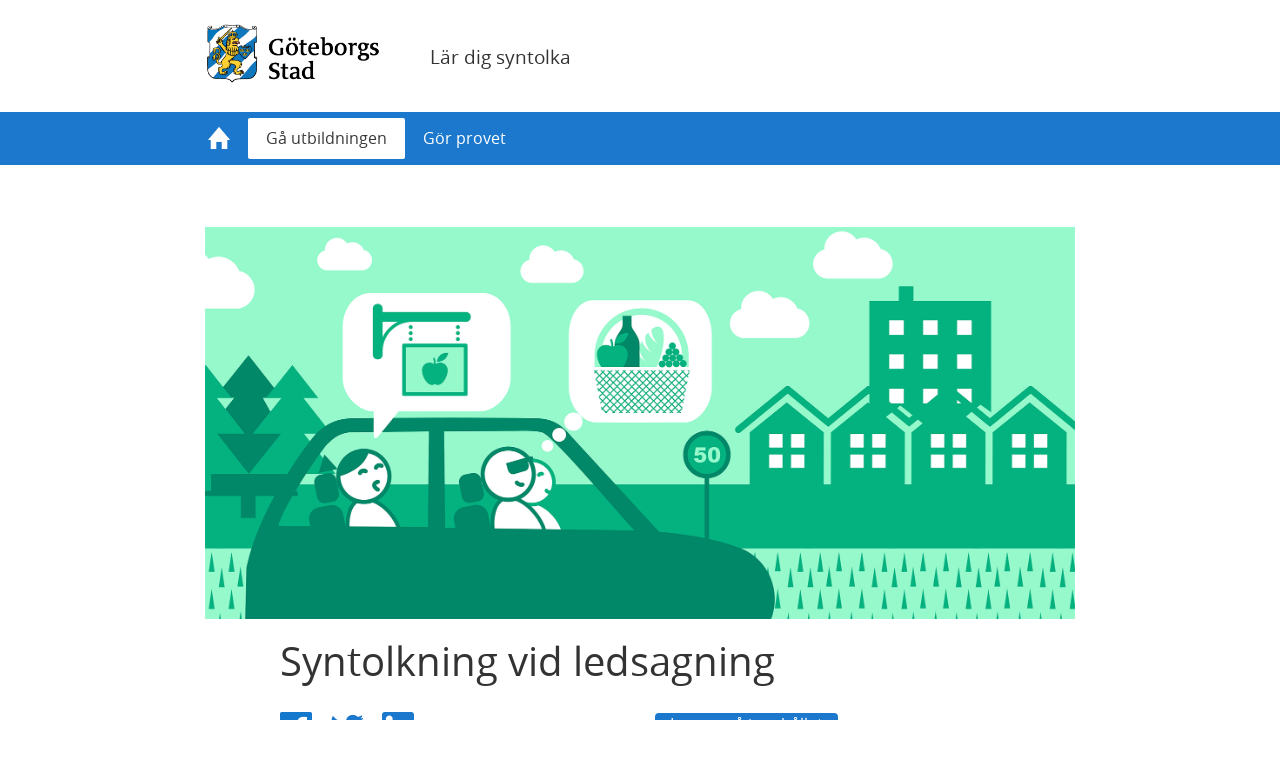

--- FILE ---
content_type: text/html; charset=UTF-8
request_url: https://lardigsyntolka.goteborg.se/?fbclid=IwAR12If-5D0aq5FmZzNcRYC1dpsNrseHywEMK0QxwcG-cslaB6Zc2jUfFlZw
body_size: 8600
content:

<!DOCTYPE html>
<html lang="sv-SE">
<head>
    <meta charset="UTF-8">
    <meta name="viewport" content="width=device-width, initial-scale=1, shrink-to-fit=no">
    <link rel="stylesheet" href="https://lardigsyntolka.goteborg.se/wp-content/themes/syntolkning/style.css?id=451e19ff6a09719daf41">
    <title>Lär dig syntolka</title>
    <meta name='robots' content='max-image-preview:large' />
<style id='wp-img-auto-sizes-contain-inline-css' type='text/css'>
img:is([sizes=auto i],[sizes^="auto," i]){contain-intrinsic-size:3000px 1500px}
/*# sourceURL=wp-img-auto-sizes-contain-inline-css */
</style>
<style id='wp-emoji-styles-inline-css' type='text/css'>

	img.wp-smiley, img.emoji {
		display: inline !important;
		border: none !important;
		box-shadow: none !important;
		height: 1em !important;
		width: 1em !important;
		margin: 0 0.07em !important;
		vertical-align: -0.1em !important;
		background: none !important;
		padding: 0 !important;
	}
/*# sourceURL=wp-emoji-styles-inline-css */
</style>
<link rel='stylesheet' id='wp-block-library-css' href='https://lardigsyntolka.goteborg.se/wp-includes/css/dist/block-library/style.min.css?ver=6.9' type='text/css' media='all' />
<style id='global-styles-inline-css' type='text/css'>
:root{--wp--preset--aspect-ratio--square: 1;--wp--preset--aspect-ratio--4-3: 4/3;--wp--preset--aspect-ratio--3-4: 3/4;--wp--preset--aspect-ratio--3-2: 3/2;--wp--preset--aspect-ratio--2-3: 2/3;--wp--preset--aspect-ratio--16-9: 16/9;--wp--preset--aspect-ratio--9-16: 9/16;--wp--preset--color--black: #000000;--wp--preset--color--cyan-bluish-gray: #abb8c3;--wp--preset--color--white: #ffffff;--wp--preset--color--pale-pink: #f78da7;--wp--preset--color--vivid-red: #cf2e2e;--wp--preset--color--luminous-vivid-orange: #ff6900;--wp--preset--color--luminous-vivid-amber: #fcb900;--wp--preset--color--light-green-cyan: #7bdcb5;--wp--preset--color--vivid-green-cyan: #00d084;--wp--preset--color--pale-cyan-blue: #8ed1fc;--wp--preset--color--vivid-cyan-blue: #0693e3;--wp--preset--color--vivid-purple: #9b51e0;--wp--preset--gradient--vivid-cyan-blue-to-vivid-purple: linear-gradient(135deg,rgb(6,147,227) 0%,rgb(155,81,224) 100%);--wp--preset--gradient--light-green-cyan-to-vivid-green-cyan: linear-gradient(135deg,rgb(122,220,180) 0%,rgb(0,208,130) 100%);--wp--preset--gradient--luminous-vivid-amber-to-luminous-vivid-orange: linear-gradient(135deg,rgb(252,185,0) 0%,rgb(255,105,0) 100%);--wp--preset--gradient--luminous-vivid-orange-to-vivid-red: linear-gradient(135deg,rgb(255,105,0) 0%,rgb(207,46,46) 100%);--wp--preset--gradient--very-light-gray-to-cyan-bluish-gray: linear-gradient(135deg,rgb(238,238,238) 0%,rgb(169,184,195) 100%);--wp--preset--gradient--cool-to-warm-spectrum: linear-gradient(135deg,rgb(74,234,220) 0%,rgb(151,120,209) 20%,rgb(207,42,186) 40%,rgb(238,44,130) 60%,rgb(251,105,98) 80%,rgb(254,248,76) 100%);--wp--preset--gradient--blush-light-purple: linear-gradient(135deg,rgb(255,206,236) 0%,rgb(152,150,240) 100%);--wp--preset--gradient--blush-bordeaux: linear-gradient(135deg,rgb(254,205,165) 0%,rgb(254,45,45) 50%,rgb(107,0,62) 100%);--wp--preset--gradient--luminous-dusk: linear-gradient(135deg,rgb(255,203,112) 0%,rgb(199,81,192) 50%,rgb(65,88,208) 100%);--wp--preset--gradient--pale-ocean: linear-gradient(135deg,rgb(255,245,203) 0%,rgb(182,227,212) 50%,rgb(51,167,181) 100%);--wp--preset--gradient--electric-grass: linear-gradient(135deg,rgb(202,248,128) 0%,rgb(113,206,126) 100%);--wp--preset--gradient--midnight: linear-gradient(135deg,rgb(2,3,129) 0%,rgb(40,116,252) 100%);--wp--preset--font-size--small: 13px;--wp--preset--font-size--medium: 20px;--wp--preset--font-size--large: 36px;--wp--preset--font-size--x-large: 42px;--wp--preset--spacing--20: 0.44rem;--wp--preset--spacing--30: 0.67rem;--wp--preset--spacing--40: 1rem;--wp--preset--spacing--50: 1.5rem;--wp--preset--spacing--60: 2.25rem;--wp--preset--spacing--70: 3.38rem;--wp--preset--spacing--80: 5.06rem;--wp--preset--shadow--natural: 6px 6px 9px rgba(0, 0, 0, 0.2);--wp--preset--shadow--deep: 12px 12px 50px rgba(0, 0, 0, 0.4);--wp--preset--shadow--sharp: 6px 6px 0px rgba(0, 0, 0, 0.2);--wp--preset--shadow--outlined: 6px 6px 0px -3px rgb(255, 255, 255), 6px 6px rgb(0, 0, 0);--wp--preset--shadow--crisp: 6px 6px 0px rgb(0, 0, 0);}:where(.is-layout-flex){gap: 0.5em;}:where(.is-layout-grid){gap: 0.5em;}body .is-layout-flex{display: flex;}.is-layout-flex{flex-wrap: wrap;align-items: center;}.is-layout-flex > :is(*, div){margin: 0;}body .is-layout-grid{display: grid;}.is-layout-grid > :is(*, div){margin: 0;}:where(.wp-block-columns.is-layout-flex){gap: 2em;}:where(.wp-block-columns.is-layout-grid){gap: 2em;}:where(.wp-block-post-template.is-layout-flex){gap: 1.25em;}:where(.wp-block-post-template.is-layout-grid){gap: 1.25em;}.has-black-color{color: var(--wp--preset--color--black) !important;}.has-cyan-bluish-gray-color{color: var(--wp--preset--color--cyan-bluish-gray) !important;}.has-white-color{color: var(--wp--preset--color--white) !important;}.has-pale-pink-color{color: var(--wp--preset--color--pale-pink) !important;}.has-vivid-red-color{color: var(--wp--preset--color--vivid-red) !important;}.has-luminous-vivid-orange-color{color: var(--wp--preset--color--luminous-vivid-orange) !important;}.has-luminous-vivid-amber-color{color: var(--wp--preset--color--luminous-vivid-amber) !important;}.has-light-green-cyan-color{color: var(--wp--preset--color--light-green-cyan) !important;}.has-vivid-green-cyan-color{color: var(--wp--preset--color--vivid-green-cyan) !important;}.has-pale-cyan-blue-color{color: var(--wp--preset--color--pale-cyan-blue) !important;}.has-vivid-cyan-blue-color{color: var(--wp--preset--color--vivid-cyan-blue) !important;}.has-vivid-purple-color{color: var(--wp--preset--color--vivid-purple) !important;}.has-black-background-color{background-color: var(--wp--preset--color--black) !important;}.has-cyan-bluish-gray-background-color{background-color: var(--wp--preset--color--cyan-bluish-gray) !important;}.has-white-background-color{background-color: var(--wp--preset--color--white) !important;}.has-pale-pink-background-color{background-color: var(--wp--preset--color--pale-pink) !important;}.has-vivid-red-background-color{background-color: var(--wp--preset--color--vivid-red) !important;}.has-luminous-vivid-orange-background-color{background-color: var(--wp--preset--color--luminous-vivid-orange) !important;}.has-luminous-vivid-amber-background-color{background-color: var(--wp--preset--color--luminous-vivid-amber) !important;}.has-light-green-cyan-background-color{background-color: var(--wp--preset--color--light-green-cyan) !important;}.has-vivid-green-cyan-background-color{background-color: var(--wp--preset--color--vivid-green-cyan) !important;}.has-pale-cyan-blue-background-color{background-color: var(--wp--preset--color--pale-cyan-blue) !important;}.has-vivid-cyan-blue-background-color{background-color: var(--wp--preset--color--vivid-cyan-blue) !important;}.has-vivid-purple-background-color{background-color: var(--wp--preset--color--vivid-purple) !important;}.has-black-border-color{border-color: var(--wp--preset--color--black) !important;}.has-cyan-bluish-gray-border-color{border-color: var(--wp--preset--color--cyan-bluish-gray) !important;}.has-white-border-color{border-color: var(--wp--preset--color--white) !important;}.has-pale-pink-border-color{border-color: var(--wp--preset--color--pale-pink) !important;}.has-vivid-red-border-color{border-color: var(--wp--preset--color--vivid-red) !important;}.has-luminous-vivid-orange-border-color{border-color: var(--wp--preset--color--luminous-vivid-orange) !important;}.has-luminous-vivid-amber-border-color{border-color: var(--wp--preset--color--luminous-vivid-amber) !important;}.has-light-green-cyan-border-color{border-color: var(--wp--preset--color--light-green-cyan) !important;}.has-vivid-green-cyan-border-color{border-color: var(--wp--preset--color--vivid-green-cyan) !important;}.has-pale-cyan-blue-border-color{border-color: var(--wp--preset--color--pale-cyan-blue) !important;}.has-vivid-cyan-blue-border-color{border-color: var(--wp--preset--color--vivid-cyan-blue) !important;}.has-vivid-purple-border-color{border-color: var(--wp--preset--color--vivid-purple) !important;}.has-vivid-cyan-blue-to-vivid-purple-gradient-background{background: var(--wp--preset--gradient--vivid-cyan-blue-to-vivid-purple) !important;}.has-light-green-cyan-to-vivid-green-cyan-gradient-background{background: var(--wp--preset--gradient--light-green-cyan-to-vivid-green-cyan) !important;}.has-luminous-vivid-amber-to-luminous-vivid-orange-gradient-background{background: var(--wp--preset--gradient--luminous-vivid-amber-to-luminous-vivid-orange) !important;}.has-luminous-vivid-orange-to-vivid-red-gradient-background{background: var(--wp--preset--gradient--luminous-vivid-orange-to-vivid-red) !important;}.has-very-light-gray-to-cyan-bluish-gray-gradient-background{background: var(--wp--preset--gradient--very-light-gray-to-cyan-bluish-gray) !important;}.has-cool-to-warm-spectrum-gradient-background{background: var(--wp--preset--gradient--cool-to-warm-spectrum) !important;}.has-blush-light-purple-gradient-background{background: var(--wp--preset--gradient--blush-light-purple) !important;}.has-blush-bordeaux-gradient-background{background: var(--wp--preset--gradient--blush-bordeaux) !important;}.has-luminous-dusk-gradient-background{background: var(--wp--preset--gradient--luminous-dusk) !important;}.has-pale-ocean-gradient-background{background: var(--wp--preset--gradient--pale-ocean) !important;}.has-electric-grass-gradient-background{background: var(--wp--preset--gradient--electric-grass) !important;}.has-midnight-gradient-background{background: var(--wp--preset--gradient--midnight) !important;}.has-small-font-size{font-size: var(--wp--preset--font-size--small) !important;}.has-medium-font-size{font-size: var(--wp--preset--font-size--medium) !important;}.has-large-font-size{font-size: var(--wp--preset--font-size--large) !important;}.has-x-large-font-size{font-size: var(--wp--preset--font-size--x-large) !important;}
/*# sourceURL=global-styles-inline-css */
</style>

<style id='classic-theme-styles-inline-css' type='text/css'>
/*! This file is auto-generated */
.wp-block-button__link{color:#fff;background-color:#32373c;border-radius:9999px;box-shadow:none;text-decoration:none;padding:calc(.667em + 2px) calc(1.333em + 2px);font-size:1.125em}.wp-block-file__button{background:#32373c;color:#fff;text-decoration:none}
/*# sourceURL=/wp-includes/css/classic-themes.min.css */
</style>
<link rel="https://api.w.org/" href="https://lardigsyntolka.goteborg.se/wp-json/" /><link rel="EditURI" type="application/rsd+xml" title="RSD" href="https://lardigsyntolka.goteborg.se/xmlrpc.php?rsd" />
<meta name="generator" content="WordPress 6.9" />
</head>
<body class="sv_SE">
    <div class="main">

      <div class="header">

        <div class="top">
          <div class="row-12">
            <div class="col">
          <a href="http://goteborg.se"><img class="logo" src="https://lardigsyntolka.goteborg.se/wp-content/themes/syntolkning/images/goteborgs-stad-logo.png" alt="Götebors Stad"></a>
          <h3>Lär dig syntolka</h3>
          </div>
          </div>
        </div>

        <div class="navbar-container">

          <nav class="navbar navbar-expand-lg navbar-light">
            <!-- <a class="navbar-brand" href="#">Navbar</a> -->
            <button class="navbar-toggler" type="button" data-toggle="collapse" data-target="#navbarNav" aria-controls="navbarNav" aria-expanded="false" aria-label="Toggle navigation">
              <span class="navbar-toggler-icon"></span>
            </button>
            <div class="collapse navbar-collapse" id="navbarNav">
              <ul class="navbar-nav">
                <li class="nav-item">
                  <a class="nav-link" href="https://lardigsyntolka.goteborg.se"><img class="home" src="https://lardigsyntolka.goteborg.se/wp-content/themes/syntolkning/images/home.png" alt="home"><span class="sr-only">(current)</span></a>
                </li>
                                  <li class="nav-item active">
                    <a class="nav-link" href="https://lardigsyntolka.goteborg.se">Gå utbildningen</a>
                  </li>
                                  <li class="nav-item">
                    <a class="nav-link" href="https://lardigsyntolka.goteborg.se/quiz/130">Gör provet</a>
                  </li>
                
              </ul>
            </div>
          </nav>

        </div>

      </div>




<div class="content-wrapper">
<div class="content">
<div class="container">





<div class="row">
<div class="col"><img class="course-img" src="https://lardigsyntolka.goteborg.se/wp-content/uploads/2018/09/toppbild_2k.png" alt=""></div>
</div>

<div class="row">

<div class="col-12 col-md-10 offset-md-1">

  <h1>Syntolkning vid ledsagning</h1>

  <div class="row justify-content-between tools">

  <div class="col-12 col-sm-6">
  	<div class="share facebook"><a title="Dela på Facebook" href="https://www.facebook.com/sharer/sharer.php?u=https://lardigsyntolka.goteborg.se/?fbclid=IwAR12If-5D0aq5FmZzNcRYC1dpsNrseHywEMK0QxwcG-cslaB6Zc2jUfFlZw" target="_blank"><img src="https://lardigsyntolka.goteborg.se/wp-content/themes/syntolkning/images/facebook-app-logo.png" alt="Dela på Facebook"></a></div>
  <div class="share twitter"><a title="Dela på Twitter" href="http://twitter.com/intent/tweet?text=Syntolkning+vid+ledsagning&url=https://lardigsyntolka.goteborg.se/?fbclid=IwAR12If-5D0aq5FmZzNcRYC1dpsNrseHywEMK0QxwcG-cslaB6Zc2jUfFlZw" target="_blank"><img src="https://lardigsyntolka.goteborg.se/wp-content/themes/syntolkning/images/twitter-app-logo.png" alt="Dela på Twitter"></a></div>
  <div class="share linkedin"><a title="Dela på LinkedIn" href="https://www.linkedin.com/shareArticle?mini=true&url=https://lardigsyntolka.goteborg.se/?fbclid=IwAR12If-5D0aq5FmZzNcRYC1dpsNrseHywEMK0QxwcG-cslaB6Zc2jUfFlZw" target="_blank"><img src="https://lardigsyntolka.goteborg.se/wp-content/themes/syntolkning/images/linkedin-app-logo.png" alt="Dela på LinkedIn"></a></div>
  </div>

  <div class="col-12 col-sm-6">
    <div id="readspeaker_button1" class="rsbtn">
      <a rel="nofollow" class="rsbtn_play" accesskey="L" title="Lyssna p&aring; sidans text" href="//app-eu.readspeaker.com/cgi-bin/rsent?customerid=10314&amp;lang=sv_se&amp;readclass=readspeaker-readarea&amp;url=http%3A%2F%2Flardigsyntolka.goteborg.se%2F%3Ffbclid%3DIwAR12If-5D0aq5FmZzNcRYC1dpsNrseHywEMK0QxwcG-cslaB6Zc2jUfFlZw">
        <span>Lyssna på innehållet</span>
      </a>
    </div>
  </div>



  </div>

  <div class="readspeaker-readarea">
    <p class="p1">Den här utbildningen är för dig som ledsagar personer med synnedsättning. Efter genomförd utbildning kommer du att ha grundläggande kunskaper om vad syntolkning är och hur du kan höja livskvaliteten för den du ledsagar genom att syntolka i vardagen.</p>
<p class="p1">Att syntolka är att beskriva det som syns men inte hörs. Utan syntolkning är det lätt att en person med synnedsättning går miste om viktig information i vardagliga situationer. Genom att berätta om detaljer omkring er kan du hjälpa den du ledsagar att inkluderas i ett sammanhang personen annars känt sig utanför i.</p>
<p class="p4">Efter genomförd utbildning testar du dina kunskaper i ett avslutande prov. Klarar du provet får du ett diplom. Skriv ut det och be din chef skriva på det, så har du ett bevis på din utökade kompetens.</p>
  </div>

                  <div class="section-links first">
          <h3><span class="readspeaker-readarea">Kapitel 1 – praktisk syntolkning</span></h3>
          <ul>
                          <li><a href="#video_col_0_0" data-video-class="video_col_0_0"><span class="readspeaker-readarea">Att syntolka</span></a></li>
                            <li><a href="#video_col_0_1" data-video-class="video_col_0_1"><span class="readspeaker-readarea">På väg</span></a></li>
                            <li><a href="#video_col_0_2" data-video-class="video_col_0_2"><span class="readspeaker-readarea">Teatern och bion</span></a></li>
                            <li><a href="#video_col_0_3" data-video-class="video_col_0_3"><span class="readspeaker-readarea">Restaurangen</span></a></li>
                            <li><a href="#video_col_0_4" data-video-class="video_col_0_4"><span class="readspeaker-readarea">Toaletten</span></a></li>
                            <li><a href="#video_col_0_5" data-video-class="video_col_0_5"><span class="readspeaker-readarea">Barn</span></a></li>
                        </ul>
        </div>
                      <div class="section-links">
          <h3><span class="readspeaker-readarea">Kapitel 2 – ledsagning</span></h3>
          <ul>
                          <li><a href="#video_col_1_0" data-video-class="video_col_1_0"><span class="readspeaker-readarea">Att ledsaga</span></a></li>
                            <li><a href="#video_col_1_1" data-video-class="video_col_1_1"><span class="readspeaker-readarea">Situationer i vardagen</span></a></li>
                        </ul>
        </div>
                <h2><span class="readspeaker-readarea">Kapitel 1 – praktisk syntolkning</span></h2>
                  <div class="row justify-content-between videos">
                      <div class="col-12 col-md-6" id="video_col_0_0">
              <div class="embed-responsive embed-responsive-16by9">
              <div class="youtube-video" id="video_0_0" data-src="mqfUtUE3FWk"></div>                <div class="poster" data-video-poster="https://lardigsyntolka.goteborg.se/wp-content/uploads/2018/09/Skärmavbild-2018-09-27-kl.-21.06.19.png">


                <button class="btn play" type="button" id="play_btn_0_0"></button>
              </div>
            </div>
            <p><span class="readspeaker-readarea">Att syntolka</span></p>
          </div>
                        <div class="col-12 col-md-6" id="video_col_0_1">
              <div class="embed-responsive embed-responsive-16by9">
              <div class="youtube-video" id="video_0_1" data-src="Vz9HQls3DqM"></div>                <div class="poster" data-video-poster="https://lardigsyntolka.goteborg.se/wp-content/uploads/2018/09/Skärmavbild-2018-09-27-kl.-21.08.03.png">


                <button class="btn play" type="button" id="play_btn_0_1"></button>
              </div>
            </div>
            <p><span class="readspeaker-readarea">På väg</span></p>
          </div>
                        <div class="col-12 col-md-6" id="video_col_0_2">
              <div class="embed-responsive embed-responsive-16by9">
              <div class="youtube-video" id="video_0_2" data-src="AGrM8ta22So"></div>                <div class="poster" data-video-poster="https://lardigsyntolka.goteborg.se/wp-content/uploads/2018/09/Skärmavbild-2018-09-27-kl.-21.10.47.png">


                <button class="btn play" type="button" id="play_btn_0_2"></button>
              </div>
            </div>
            <p><span class="readspeaker-readarea">Teatern och bion</span></p>
          </div>
                        <div class="col-12 col-md-6" id="video_col_0_3">
              <div class="embed-responsive embed-responsive-16by9">
              <div class="youtube-video" id="video_0_3" data-src="fXvTnIvZRhw"></div>                <div class="poster" data-video-poster="https://lardigsyntolka.goteborg.se/wp-content/uploads/2018/09/Skärmavbild-2018-09-27-kl.-21.12.33-e1541061117311.png">


                <button class="btn play" type="button" id="play_btn_0_3"></button>
              </div>
            </div>
            <p><span class="readspeaker-readarea">Restaurangen</span></p>
          </div>
                        <div class="col-12 col-md-6" id="video_col_0_4">
              <div class="embed-responsive embed-responsive-16by9">
              <div class="youtube-video" id="video_0_4" data-src="l_M-IkrSk1U"></div>                <div class="poster" data-video-poster="https://lardigsyntolka.goteborg.se/wp-content/uploads/2018/09/Skärmavbild-2018-09-27-kl.-21.32.45-e1541061331735.png">


                <button class="btn play" type="button" id="play_btn_0_4"></button>
              </div>
            </div>
            <p><span class="readspeaker-readarea">Toaletten</span></p>
          </div>
                        <div class="col-12 col-md-6" id="video_col_0_5">
              <div class="embed-responsive embed-responsive-16by9">
              <div class="youtube-video" id="video_0_5" data-src="bNixoKXS6w4"></div>                <div class="poster" data-video-poster="https://lardigsyntolka.goteborg.se/wp-content/uploads/2018/09/Skärmavbild-2018-09-27-kl.-21.15.20.png">


                <button class="btn play" type="button" id="play_btn_0_5"></button>
              </div>
            </div>
            <p><span class="readspeaker-readarea">Barn</span></p>
          </div>
                      </div>
                  <h2><span class="readspeaker-readarea">Kapitel 2 – ledsagning</span></h2>
                  <div class="row justify-content-between videos">
                      <div class="col-12 col-md-6" id="video_col_1_0">
              <div class="embed-responsive embed-responsive-16by9">
              <div class="youtube-video" id="video_1_0" data-src="Pq-KsKDCIbs"></div>                <div class="poster" data-video-poster="https://lardigsyntolka.goteborg.se/wp-content/uploads/2018/09/Skärmavbild-2018-09-27-kl.-21.16.36.png">


                <button class="btn play" type="button" id="play_btn_1_0"></button>
              </div>
            </div>
            <p><span class="readspeaker-readarea">Att ledsaga</span></p>
          </div>
                        <div class="col-12 col-md-6" id="video_col_1_1">
              <div class="embed-responsive embed-responsive-16by9">
              <div class="youtube-video" id="video_1_1" data-src="qELQlQFXzS0"></div>                <div class="poster" data-video-poster="https://lardigsyntolka.goteborg.se/wp-content/uploads/2018/09/Skärmavbild-2018-09-27-kl.-21.19.55.png">


                <button class="btn play" type="button" id="play_btn_1_1"></button>
              </div>
            </div>
            <p><span class="readspeaker-readarea">Situationer i vardagen</span></p>
          </div>
                      </div>
          

    <p><span class="readspeaker-readarea">Nu är det dags att testa dina kunskaper. Tryck på knappen nedan för att starta provet.</span></p>

    <div class="mx-auto">
              <button type="button" class="btn mx-auto goto-quiz" data-url="https://lardigsyntolka.goteborg.se/quiz/130/"><span class="readspeaker-readarea">Starta provet</span></button>
        
      <div class="readspeaker-readarea">
        <p>Denna utbildning är skapad i samarbete med Synskadades Riksförbund. På sin webbplats <a href="http://www.srf.nu">www.srf.nu</a> har de mycket information som kan vara till hjälp för dig som ska ledsaga personer med synnedsättning.</p>
                            <h3>Statistik</h3>
          <p>Hittills har <strong>1022</strong> personer klarat provet, varav <strong>87</strong> personer inom Göteborgs Stad.</p>
              </div>

    </div>

  </div>


</div>

</div>


</div>

</div>



    </div>

    <div class="footer">

      <div class="footer-top">
        <div class="footer-inner">
          <div class="row">

            <div class="col-12 col-md-6 col-lg-4">
              <h3>E-post</h3>
              <p><a href="mailto:syninstruktorer@aldrevardomsorg.goteborg.se">syninstruktorer@aldrevardomsorg.goteborg.se</a></p>
            </div>

            <div class="col-12 col-md-6 col-lg-2">
              <h3>Telefon</h3>
              <p>031-367 95 84</p>
            </div>

            <div class="col-12 col-md-6 col-lg-2">
              <h3>Postadress</h3>
              <p>Box 334, 421 23 Västra Frölunda</p>
            </div>

            <div class="col-12 col-md-6 col-lg-4">
              <p>
                <a href="https://goteborg.se/wps/portal?uri=gbglnk%3agbg.page.7435ea28-e089-4f45-9e7c-c0316f548408">
                  Läs mer om syninstruktörerna i Göteborgs Stad <p>
<a href="https://goteborg.se">goteborg.se</a> är Göteborgs Stads officiella webbplats</p>
					
					</p>
                </a>
              </p>
            </div>

          </div>
        </div>

      </div>


    <script type="speculationrules">
{"prefetch":[{"source":"document","where":{"and":[{"href_matches":"/*"},{"not":{"href_matches":["/wp-*.php","/wp-admin/*","/wp-content/uploads/*","/wp-content/*","/wp-content/plugins/*","/wp-content/themes/syntolkning/*","/*\\?(.+)"]}},{"not":{"selector_matches":"a[rel~=\"nofollow\"]"}},{"not":{"selector_matches":".no-prefetch, .no-prefetch a"}}]},"eagerness":"conservative"}]}
</script>
<script id="wp-emoji-settings" type="application/json">
{"baseUrl":"https://s.w.org/images/core/emoji/17.0.2/72x72/","ext":".png","svgUrl":"https://s.w.org/images/core/emoji/17.0.2/svg/","svgExt":".svg","source":{"concatemoji":"https://lardigsyntolka.goteborg.se/wp-includes/js/wp-emoji-release.min.js?ver=6.9"}}
</script>
<script type="module">
/* <![CDATA[ */
/*! This file is auto-generated */
const a=JSON.parse(document.getElementById("wp-emoji-settings").textContent),o=(window._wpemojiSettings=a,"wpEmojiSettingsSupports"),s=["flag","emoji"];function i(e){try{var t={supportTests:e,timestamp:(new Date).valueOf()};sessionStorage.setItem(o,JSON.stringify(t))}catch(e){}}function c(e,t,n){e.clearRect(0,0,e.canvas.width,e.canvas.height),e.fillText(t,0,0);t=new Uint32Array(e.getImageData(0,0,e.canvas.width,e.canvas.height).data);e.clearRect(0,0,e.canvas.width,e.canvas.height),e.fillText(n,0,0);const a=new Uint32Array(e.getImageData(0,0,e.canvas.width,e.canvas.height).data);return t.every((e,t)=>e===a[t])}function p(e,t){e.clearRect(0,0,e.canvas.width,e.canvas.height),e.fillText(t,0,0);var n=e.getImageData(16,16,1,1);for(let e=0;e<n.data.length;e++)if(0!==n.data[e])return!1;return!0}function u(e,t,n,a){switch(t){case"flag":return n(e,"\ud83c\udff3\ufe0f\u200d\u26a7\ufe0f","\ud83c\udff3\ufe0f\u200b\u26a7\ufe0f")?!1:!n(e,"\ud83c\udde8\ud83c\uddf6","\ud83c\udde8\u200b\ud83c\uddf6")&&!n(e,"\ud83c\udff4\udb40\udc67\udb40\udc62\udb40\udc65\udb40\udc6e\udb40\udc67\udb40\udc7f","\ud83c\udff4\u200b\udb40\udc67\u200b\udb40\udc62\u200b\udb40\udc65\u200b\udb40\udc6e\u200b\udb40\udc67\u200b\udb40\udc7f");case"emoji":return!a(e,"\ud83e\u1fac8")}return!1}function f(e,t,n,a){let r;const o=(r="undefined"!=typeof WorkerGlobalScope&&self instanceof WorkerGlobalScope?new OffscreenCanvas(300,150):document.createElement("canvas")).getContext("2d",{willReadFrequently:!0}),s=(o.textBaseline="top",o.font="600 32px Arial",{});return e.forEach(e=>{s[e]=t(o,e,n,a)}),s}function r(e){var t=document.createElement("script");t.src=e,t.defer=!0,document.head.appendChild(t)}a.supports={everything:!0,everythingExceptFlag:!0},new Promise(t=>{let n=function(){try{var e=JSON.parse(sessionStorage.getItem(o));if("object"==typeof e&&"number"==typeof e.timestamp&&(new Date).valueOf()<e.timestamp+604800&&"object"==typeof e.supportTests)return e.supportTests}catch(e){}return null}();if(!n){if("undefined"!=typeof Worker&&"undefined"!=typeof OffscreenCanvas&&"undefined"!=typeof URL&&URL.createObjectURL&&"undefined"!=typeof Blob)try{var e="postMessage("+f.toString()+"("+[JSON.stringify(s),u.toString(),c.toString(),p.toString()].join(",")+"));",a=new Blob([e],{type:"text/javascript"});const r=new Worker(URL.createObjectURL(a),{name:"wpTestEmojiSupports"});return void(r.onmessage=e=>{i(n=e.data),r.terminate(),t(n)})}catch(e){}i(n=f(s,u,c,p))}t(n)}).then(e=>{for(const n in e)a.supports[n]=e[n],a.supports.everything=a.supports.everything&&a.supports[n],"flag"!==n&&(a.supports.everythingExceptFlag=a.supports.everythingExceptFlag&&a.supports[n]);var t;a.supports.everythingExceptFlag=a.supports.everythingExceptFlag&&!a.supports.flag,a.supports.everything||((t=a.source||{}).concatemoji?r(t.concatemoji):t.wpemoji&&t.twemoji&&(r(t.twemoji),r(t.wpemoji)))});
//# sourceURL=https://lardigsyntolka.goteborg.se/wp-includes/js/wp-emoji-loader.min.js
/* ]]> */
</script>
    <script src="https://lardigsyntolka.goteborg.se/wp-content/themes/syntolkning/js/script.js?id=6bd01ae8da4758d4855c"></script>
    <script src="//f1-eu.readspeaker.com/script/10314/webReader/webReader.js?pids=wr&amp;notools=1" type="text/javascript"></script>

</body>
</html>
